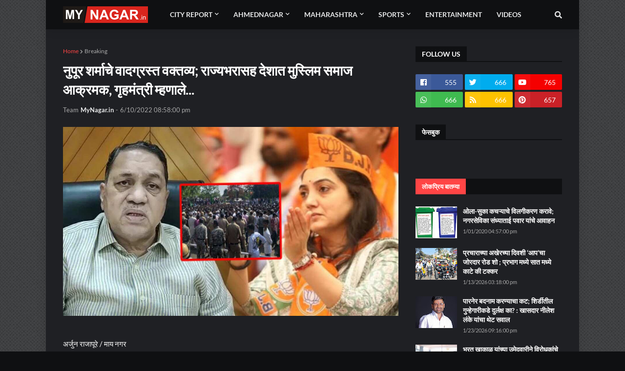

--- FILE ---
content_type: text/html; charset=UTF-8
request_url: https://www.mynagar.in/b/stats?style=BLACK_TRANSPARENT&timeRange=ALL_TIME&token=APq4FmCHJs8oiVDf7a_AjDi5KQqSFPQ64LHfmjE41VDbv_4Mj9F0vAdy29iFAmy60Wy73qpt75BXUD8PSrro-2SFP6XgTZ0zbw
body_size: 39
content:
{"total":1443900,"sparklineOptions":{"backgroundColor":{"fillOpacity":0.1,"fill":"#000000"},"series":[{"areaOpacity":0.3,"color":"#202020"}]},"sparklineData":[[0,7],[1,9],[2,18],[3,36],[4,40],[5,39],[6,100],[7,14],[8,25],[9,16],[10,23],[11,7],[12,8],[13,11],[14,10],[15,6],[16,8],[17,8],[18,6],[19,5],[20,11],[21,11],[22,13],[23,7],[24,7],[25,5],[26,6],[27,27],[28,14],[29,3]],"nextTickMs":276923}

--- FILE ---
content_type: text/html; charset=utf-8
request_url: https://www.google.com/recaptcha/api2/aframe
body_size: 223
content:
<!DOCTYPE HTML><html><head><meta http-equiv="content-type" content="text/html; charset=UTF-8"></head><body><script nonce="2D7TNnZjK8jPXaTmbsFcvA">/** Anti-fraud and anti-abuse applications only. See google.com/recaptcha */ try{var clients={'sodar':'https://pagead2.googlesyndication.com/pagead/sodar?'};window.addEventListener("message",function(a){try{if(a.source===window.parent){var b=JSON.parse(a.data);var c=clients[b['id']];if(c){var d=document.createElement('img');d.src=c+b['params']+'&rc='+(localStorage.getItem("rc::a")?sessionStorage.getItem("rc::b"):"");window.document.body.appendChild(d);sessionStorage.setItem("rc::e",parseInt(sessionStorage.getItem("rc::e")||0)+1);localStorage.setItem("rc::h",'1770100246481');}}}catch(b){}});window.parent.postMessage("_grecaptcha_ready", "*");}catch(b){}</script></body></html>